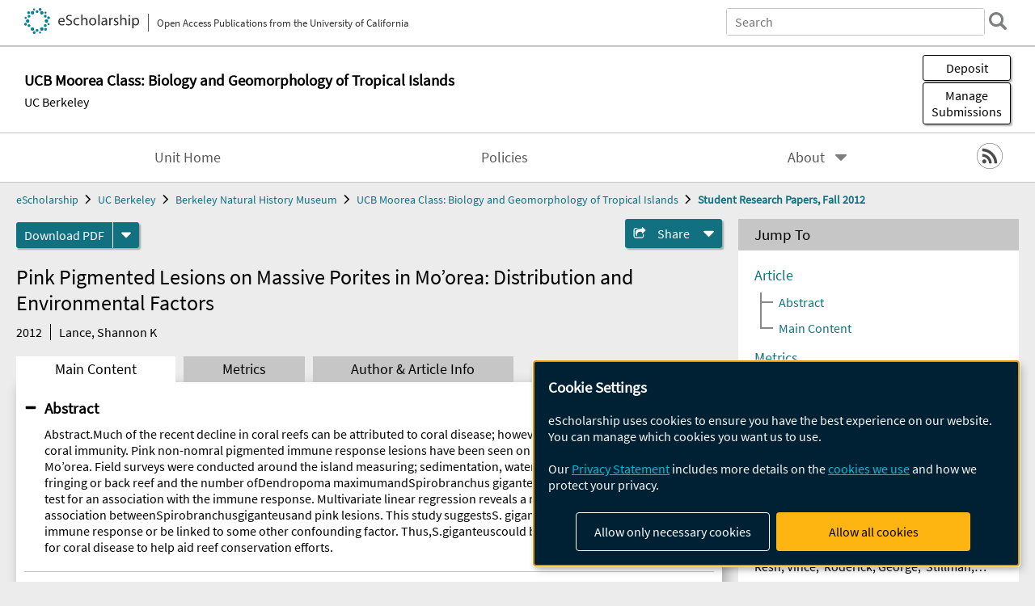

--- FILE ---
content_type: text/html; charset=UTF-8
request_url: https://escholarship.org/uc/item/81m5864z
body_size: 2427
content:
<!DOCTYPE html>
<html lang="en">
<head>
    <meta charset="utf-8">
    <meta name="viewport" content="width=device-width, initial-scale=1">
    <title></title>
    <style>
        body {
            font-family: "Arial";
        }
    </style>
    <script type="text/javascript">
    window.awsWafCookieDomainList = [];
    window.gokuProps = {
"key":"AQIDAHjcYu/GjX+QlghicBgQ/7bFaQZ+m5FKCMDnO+vTbNg96AH8rhIMJ+z/0ZlnwNGCUsFTAAAAfjB8BgkqhkiG9w0BBwagbzBtAgEAMGgGCSqGSIb3DQEHATAeBglghkgBZQMEAS4wEQQM0xF1depSHZO07bzbAgEQgDtkDWjfu/iA1FFovrm1DbICsUAV04yfVyp7MT61DYp7EWM6jDnLUg9RkBp27QieKrX3EpH4gWzcP8WQoA==",
          "iv":"D549pgFBUwAAAoPY",
          "context":"8jGaFiiT0aFJUi8F8R/nqQ7X+ktLKr6aU3EiUGo0Cdp/Fl5LP020kTtA1qD2B7BCQlEwj8GoRE5zrXhyvkdjmc8Ea73DtyBHwU4Ihke1nDWQ7Ik3Eo9cGtQ3fcZNdYozu+vPLLbc03W5JROJ6eVfDbK/WZnHCdiCgy1hW/Se1qB1cM7uGOGtV5gFroybOM2dPwMRDrzS3zFxdIJFEE95wg541hccSaBS+q3zkFekzQR2MOXLUT2v33zdLooKpxU1gF/iPYp0z5INHKuBX72g9NLGXzxzP/GE+Mc0vv+rcx+zIWr9QEWHbQOFp8MMgz24AbJB3dpAQB4Dg0/IJRFjED3L1iNtKPLWd2OqESjMsXu5pY0PmS43e9a08Iliot9ZGca+mSgtGHGbRXn19vg+WhafliPNUkxLxFp3Nf+iO/d7STmq41mSLIiAviPgYxdQSOIfQfAUuhWPMME4rqkOo2T/YnJv7A6sp3hDi803aL6bhqt6Pp6e+XuxtjRwdtTiFdHHASFVNntKY9YChNdWzRv8nSJ0rJWEK9Kv1WAwldcY5yv4I4tedYmMR8w1y1cIQ0zCgkhzt0RXrZ0OOv+GOxkPfcM8ywUkNwv982RSo7wbIM/R1WsJ0nFxtby+6Kyd5YNMUruM1Tt8zEPQnaPh7VA/hg6uO4sL9MNoFJsEOfyAnNXsnBzaTuZHyh8S3fIt3KO/pBGJ3aOB60YExl+Iyq/fnSFJMASupjsDRhv/gGf1vrXwempEhEPWKoMQuV5yoMPfnMflUCfyRfq3GFIq4pW/bR6LH2qa2rlbE7Eepg=="
};
    </script>
    <script src="https://5ec2a1ad32dc.d0db0a30.us-east-2.token.awswaf.com/5ec2a1ad32dc/60ea1a4c1295/553dc510dcaf/challenge.js"></script>
</head>
<body>
    <div id="challenge-container"></div>
    <script type="text/javascript">
        AwsWafIntegration.saveReferrer();
        AwsWafIntegration.checkForceRefresh().then((forceRefresh) => {
            if (forceRefresh) {
                AwsWafIntegration.forceRefreshToken().then(() => {
                    window.location.reload(true);
                });
            } else {
                AwsWafIntegration.getToken().then(() => {
                    window.location.reload(true);
                });
            }
        });
    </script>
    <noscript>
        <h1>JavaScript is disabled</h1>
        In order to continue, we need to verify that you're not a robot.
        This requires JavaScript. Enable JavaScript and then reload the page.
    </noscript>
</body>
</html>

--- FILE ---
content_type: text/html;charset=utf-8
request_url: https://escholarship.org/uc/item/81m5864z
body_size: 4554
content:
<!DOCTYPE html>
<html lang="en" class="no-js">
<head>
  <meta charset="UTF-8">
  <meta name="viewport" content="width=device-width, initial-scale=1.0, user-scalable=yes">
  <title>Pink Pigmented Lesions on Massive Porites in Mo’orea: Distribution and Environmental Factors</title>
  <meta id="meta-title" property="citation_title" content="Pink Pigmented Lesions on Massive Porites in Mo’orea: Distribution and Environmental Factors"/>
  <meta id="og-title" property="og:title" content="Pink Pigmented Lesions on Massive Porites in Mo’orea: Distribution and Environmental Factors"/>
  <meta name="twitter:widgets:autoload" content="off"/>
  <meta name="twitter:dnt" content="on"/>
  <meta name="twitter:widgets:csp" content="on"/>
  <meta name="google-site-verification" content="lQbRRf0vgPqMbnbCsgELjAjIIyJjiIWo917M7hBshvI"/>
  <meta id="meta-abstract" name="citation_abstract" content="Abstract.Much of the recent decline in coral reefs can be attributed to coral disease; however, very little is known about coral immunity. Pink non-nomral pigmented immune response lesions have been seen on massivePoritescoral in Mo’orea. Field surveys were conducted around the island measuring; sedimentation, water flow rate, location in the fringing or back reef and the number ofDendropoma maximumandSpirobranchus giganteusembedded in the coral to test for an association with the immune response. Multivariate linear regression reveals a nearly significant positive association betweenSpirobranchusgiganteusand pink lesions. This study suggestsS. giganteusmay play a role in this immune response or be linked to some other confounding factor. Thus,S.giganteuscould be a potential bio-indicator for coral disease to help aid reef conservation efforts. "/>
  <meta id="meta-description" name="description" content="Author(s): Lance, Shannon K | Abstract: Abstract.Much of the recent decline in coral reefs can be attributed to coral disease; however, very little is known about coral immunity. Pink non-nomral pigmented immune response lesions have been seen on massivePoritescoral in Mo’orea. Field surveys were conducted around the island measuring; sedimentation, water flow rate, location in the fringing or back reef and the number ofDendropoma maximumandSpirobranchus giganteusembedded in the coral to test for an association with the immune response. Multivariate linear regression reveals a nearly significant positive association betweenSpirobranchusgiganteusand pink lesions. This study suggestsS. giganteusmay play a role in this immune response or be linked to some other confounding factor. Thus,S.giganteuscould be a potential bio-indicator for coral disease to help aid reef conservation efforts. "/>
  <meta id="og-description" name="og:description" content="Author(s): Lance, Shannon K | Abstract: Abstract.Much of the recent decline in coral reefs can be attributed to coral disease; however, very little is known about coral immunity. Pink non-nomral pigmented immune response lesions have been seen on massivePoritescoral in Mo’orea. Field surveys were conducted around the island measuring; sedimentation, water flow rate, location in the fringing or back reef and the number ofDendropoma maximumandSpirobranchus giganteusembedded in the coral to test for an association with the immune response. Multivariate linear regression reveals a nearly significant positive association betweenSpirobranchusgiganteusand pink lesions. This study suggestsS. giganteusmay play a role in this immune response or be linked to some other confounding factor. Thus,S.giganteuscould be a potential bio-indicator for coral disease to help aid reef conservation efforts. "/>
  <meta id="og-image" property="og:image" content="https://escholarship.org/images/escholarship-facebook2.jpg"/>
  <meta id="og-image-width" property="og:image:width" content="1242"/>
  <meta id="og-image-height" property="og:image:height" content="1242"/>
  <meta id="meta-author0" name="citation_author" content="Lance, Shannon K"/>
  <meta id="meta-publication_date" name="citation_publication_date" content="2012-12-13"/>
  <meta id="meta-online_date" name="citation_online_date" content="2012-12-17"/>
  <meta id="meta-keywords" name="citation_keywords" content="Life Sciences"/>
  <meta id="meta-pdf_url" name="citation_pdf_url" content="https://escholarship.org/content/qt81m5864z/qt81m5864z.pdf"/>
  <link rel="canonical" href="https://escholarship.org/uc/item/81m5864z"/>
  <link rel="stylesheet" href="/css/main-e2f26f3825f01f93.css">
  <noscript><style> .jsonly { display: none } </style></noscript>
  <!-- Matomo -->
  <!-- Initial tracking setup. SPA tracking configured in MatomoTracker.jsx -->
  <script type="text/plain" data-type="application/javascript" data-name="matomo">
    var _paq = window._paq = window._paq || [];
    /* tracker methods like "setCustomDimension" should be called before "trackPageView" */
    _paq.push(['trackPageView']);
    _paq.push(['enableLinkTracking']);
    (function() {
      var u="//matomo.cdlib.org/";
      _paq.push(['setTrackerUrl', u+'matomo.php']);
      _paq.push(['setSiteId', '7']);
      var d=document, g=d.createElement('script'), s=d.getElementsByTagName('script')[0];
      g.async=true; g.src=u+'matomo.js'; s.parentNode.insertBefore(g,s);
      console.log('*** MATOMO LOADED ***');
    })();
  </script>
  <!-- End Matomo Code -->

</head>
<body>
  
<div id="main"><div data-reactroot=""><div class="body"><a href="#maincontent" class="c-skipnav">Skip to main content</a><div><div><header id="#top" class="c-header"><a class="c-header__logo2" href="/"><picture><source srcSet="/images/logo_eschol-small.svg" media="(min-width: 870px)"/><img src="/images/logo_eschol-mobile.svg" alt="eScholarship"/></picture><div class="c-header__logo2-tagline">Open Access Publications from the University of California</div></a><div class="c-header__search"><form class="c-search2"><div class="c-search2__inputs"><div class="c-search2__form"><label class="c-search2__label" for="global-search">Search eScholarship</label><input type="search" name="q" id="global-search" class="c-search2__field" placeholder="Search" autoComplete="off" autoCapitalize="off"/></div><fieldset><legend>Refine Search</legend><div class="c-search2__refine"><input type="radio" id="c-search2__refine-eschol" name="searchType" value="eScholarship" checked=""/><label for="c-search2__refine-eschol">All of eScholarship</label><input type="radio" id="c-search2__refine-campus" name="searchType" value="bnhm_ucb_moorea_2012"/><label for="c-search2__refine-campus">This <!-- -->Series</label><input type="hidden" name="searchUnitType" value="series"/></div></fieldset></div><button type="submit" class="c-search2__submit-button" aria-label="search"></button><button type="button" class="c-search2__search-close-button" aria-label="close search field"></button></form></div><button class="c-header__search-open-button" aria-label="open search field"></button></header></div><div class="
      c-subheader
      
      
      has-campus-label
      is-black
    "><a class="c-subheader__title" href="/uc/bnhm_ucb_moorea"><h1>UCB Moorea Class: Biology and Geomorphology of Tropical Islands</h1></a><a class="c-subheader__campus" href="/uc/ucb">UC Berkeley</a><div id="wizardModalBase" class="c-subheader__buttons"><button id="wizardlyDeposit" class="o-button__3">Deposit</button><div class="c-modal"></div><button id="wizardlyManage" class="o-button__3">Manage<span class="c-subheader__button-fragment">Submissions</span></button><div class="c-modal"></div></div></div><div class="c-navbar"><nav class="c-nav"><details open="" class="c-nav__main"><summary class="c-nav__main-button">Menu</summary><ul class="c-nav__main-items"><li><a href="/uc/bnhm_ucb_moorea">Unit Home</a></li><li><a href="/uc/bnhm_ucb_moorea/policies">Policies</a></li><li><details class="c-nav__sub"><summary class="c-nav__sub-button">About</summary><div class="c-nav__sub-items"><button class="c-nav__sub-items-button" aria-label="return to menu">Main Menu</button><ul><li><a href="/uc/bnhm_ucb_moorea/submissionprocess">Submission Process</a></li></ul></div></details></li></ul></details></nav><div class="c-socialicons"><a href="/rss/unit/bnhm_ucb_moorea_2012"><img src="/images/logo_rss-circle-black.svg" alt="RSS"/></a></div></div><nav class="c-breadcrumb"><ul><li><a href="/">eScholarship</a></li><li><a href="/uc/ucb">UC Berkeley</a></li><li><a href="/uc/bnhm">Berkeley Natural History Museum</a></li><li><a href="/uc/bnhm_ucb_moorea">UCB Moorea Class: Biology and Geomorphology of Tropical Islands</a></li><li><a class="c-breadcrumb-link--active" href="/uc/bnhm_ucb_moorea_2012">Student Research Papers, Fall 2012</a></li></ul></nav><div class="c-columns--sticky-sidebar"><main id="maincontent"><div><div class="c-itemactions"><div class="o-download"><a href="/content/qt81m5864z/qt81m5864z.pdf" class="o-download__button" download="eScholarship UC item 81m5864z.pdf">Download <!-- -->PDF</a><details class="o-download__formats"><summary aria-label="formats"></summary><div><ul class="o-download__nested-menu"><li class="o-download__nested-list1">Main<ul><li><a href="/content/qt81m5864z/qt81m5864z.pdf" download="eScholarship UC item 81m5864z.pdf">PDF</a></li></ul></li></ul></div></details></div><details class="c-share"><summary><span>Share</span></summary><div><div class="c-share__list"><a class="c-share__email" href="">Email</a><a class="c-share__facebook" href="">Facebook</a></div></div></details></div></div><h2 class="c-tabcontent__main-heading" tabindex="-1"><div class="c-clientmarkup">Pink Pigmented Lesions on Massive Porites in Mo’orea: Distribution and Environmental Factors</div></h2><div class="c-authorlist"><time class="c-authorlist__year">2012</time><ul class="c-authorlist__list u-truncate-lines"><li class="c-authorlist__begin"><a href="/search/?q=author%3ALance%2C%20Shannon%20K">Lance, Shannon K</a> </li></ul></div><div class="c-tabs"><div class="c-tabs__tabs"><button class="c-tabs__button-more" aria-label="Show all tabs">...</button><button class="c-tabs__button--active">Main Content</button><button class="c-tabs__button">Metrics</button><button class="c-tabs__button">Author &amp; <!-- -->Article<!-- --> Info</button></div><div class="c-tabs__content"><div class="c-tabcontent"><a name="article_abstract"></a><details class="c-togglecontent" open=""><summary>Abstract</summary><div id="abstract-text"><div class="c-clientmarkup"><p>Abstract.Much of the recent decline in coral reefs can be attributed to coral disease; however, very little is known about coral immunity. Pink non-nomral pigmented immune response lesions have been seen on massivePoritescoral in Mo’orea. Field surveys were conducted around the island measuring; sedimentation, water flow rate, location in the fringing or back reef and the number ofDendropoma maximumandSpirobranchus giganteusembedded in the coral to test for an association with the immune response. Multivariate linear regression reveals a nearly significant positive association betweenSpirobranchusgiganteusand pink lesions. This study suggestsS. giganteusmay play a role in this immune response or be linked to some other confounding factor. Thus,S.giganteuscould be a potential bio-indicator for coral disease to help aid reef conservation efforts. </p></div></div></details></div><p><br/></p></div></div></main><aside><section class="o-columnbox1"><header><h2>Jump To</h2></header><div class="c-jump"><a href="/uc/item/81m5864z">Article</a><ul class="c-jump__tree" aria-labelledby="c-jump__label"><li><a href="/uc/item/81m5864z">Abstract</a></li><li><a href="/uc/item/81m5864z">Main Content</a></li></ul><ul class="c-jump__siblings"><li><a href="/uc/item/81m5864z">Metrics</a></li><li><a href="/uc/item/81m5864z">Author &amp; <!-- -->Article<!-- --> Info</a></li></ul></div></section><div><section class="o-columnbox1"><header><h2>Related Items</h2></header><ul class="c-relateditems"><li><h3><a class="o-textlink__secondary" href="/uc/item/5952f5mk"><div class="c-clientmarkup">SEA URCHIN BIOMECHANICS: MORPHOLOGICAL AND BEHAVIORAL ADAPTATIONS TO HEAVY FLOW CONDITIONS IN MO’OREA, FRENCH POLYNESIA</div></a></h3><div class="c-authorlist"><ul class="c-authorlist__list u-truncate-lines" style="--line-clamp-lines:2"><li class="c-authorlist__begin"><a href="/search/?q=author%3AWeiss%2C%20Amelia">Weiss, Amelia</a> </li><li class="c-authorlist__begin"><span class="c-authorlist__heading">Advisor<!-- -->(s):</span> <a href="/search/?q=author%3AMishler%2C%20Brent">Mishler, Brent</a>; </li><li><a href="/search/?q=author%3AResh%2C%20Vince">Resh, Vince</a>; </li><li><a href="/search/?q=author%3ARoderick%2C%20George">Roderick, George</a>; </li><li class="c-authorlist__end"><a href="/search/?q=author%3AStillman%2C%20Jonathon">Stillman, Jonathon</a> </li></ul></div></li><li><h3><a class="o-textlink__secondary" href="/uc/item/5dd3n01g"><div class="c-clientmarkup">ZOOPLANKTON ASSEMBLAGE IN OPUNOHU AND COOK’S BAYS (MOOREA, FRENCH POLYNESIA) AND THE RESPONSE OF COPEPODS TO CHANGES IN SALINITY</div></a></h3><div class="c-authorlist"><ul class="c-authorlist__list u-truncate-lines" style="--line-clamp-lines:2"><li class="c-authorlist__begin"><a href="/search/?q=author%3AMendez%2C%20Carolina">Mendez, Carolina</a> </li><li class="c-authorlist__begin"><span class="c-authorlist__heading">Advisor<!-- -->(s):</span> <a href="/search/?q=author%3AMishler%2C%20Brent">Mishler, Brent</a> </li></ul></div></li><li><h3><a class="o-textlink__secondary" href="/uc/item/7vz718v8"><div class="c-clientmarkup">THE INFLUENCE OF CURRENT ON THE ADHESIVE POTENTIAL,  DENSITY AND ABUNDANCE OF THE MAGNIFICENT SEA  ANEMONE (HETERACTIS MAGNIFICA) IN MO’OREA, FRENCH  POLYNESIA</div></a></h3><div class="c-authorlist"><ul class="c-authorlist__list u-truncate-lines" style="--line-clamp-lines:2"><li class="c-authorlist__begin"><a href="/search/?q=author%3ALewis%2C%20Caroline%20A%2C%20Ms.">Lewis, Caroline A, Ms.</a> </li><li class="c-authorlist__begin"><span class="c-authorlist__heading">Advisor<!-- -->(s):</span> <a href="/search/?q=author%3AMishler%2C%20Brent">Mishler, Brent</a> </li></ul></div></li><li><h3><a class="o-textlink__secondary" href="/uc/item/81n5n6bv"><div class="c-clientmarkup">THE EFFECTS OF A FRESHWATER GRADIENT ON ZOOPLANKTON DISTRIBUTION AND COPEPOD RESPONSE TO SALINITY SHOCKS</div></a></h3><div class="c-authorlist"><ul class="c-authorlist__list u-truncate-lines" style="--line-clamp-lines:2"><li class="c-authorlist__begin"><a href="/search/?q=author%3APiterman%2C%20Sergey">Piterman, Sergey</a> </li><li class="c-authorlist__begin"><span class="c-authorlist__heading">Advisor<!-- -->(s):</span> <a href="/search/?q=author%3AMishler%2C%20Brent">Mishler, Brent</a>; </li><li><a href="/search/?q=author%3ARoderick%2C%20George">Roderick, George</a>; </li><li><a href="/search/?q=author%3AResh%2C%20Vince">Resh, Vince</a>; </li><li class="c-authorlist__end"><a href="/search/?q=author%3AStillman%2C%20Jonathon">Stillman, Jonathon</a> </li></ul></div></li><li><h3><a class="o-textlink__secondary" href="/uc/item/8jt4w5jj"><div class="c-clientmarkup">THE ASSOCIATION AND DIVERSIFICATION OF TRAPEZIA CRABS WITH THEIR OBLIGATE POCILLOPORA CORAL HOSTS IN MO’OREA, FRENCH POLYNESIA</div></a></h3><div class="c-authorlist"><ul class="c-authorlist__list u-truncate-lines" style="--line-clamp-lines:2"><li class="c-authorlist__begin"><a href="/search/?q=author%3ALy%2C%20Vickie">Ly, Vickie</a> </li></ul></div></li></ul></section></div></aside></div></div><div><div class="c-toplink"><a href="javascript:window.scrollTo(0, 0)">Top</a></div><footer class="c-footer"><nav class="c-footer__nav"><ul><li><a href="/">Home</a></li><li><a href="/aboutEschol">About eScholarship</a></li><li><a href="/campuses">Campus Sites</a></li><li><a href="/ucoapolicies">UC Open Access Policy</a></li><li><a href="/publishing">eScholarship Publishing</a></li><li><a href="https://www.cdlib.org/about/accessibility.html">Accessibility</a></li><li><a href="/privacypolicy">Privacy Statement</a></li><li><a href="/policies">Site Policies</a></li><li><a href="/terms">Terms of Use</a></li><li><a href="/login"><strong>Admin Login</strong></a></li><li><a href="https://help.escholarship.org"><strong>Help</strong></a></li></ul></nav><div class="c-footer__logo"><a href="/"><img class="c-lazyimage" data-src="/images/logo_footer-eschol.svg" alt="eScholarship, University of California"/></a></div><div class="c-footer__copyright">Powered by the<br/><a href="http://www.cdlib.org">California Digital Library</a><br/>Copyright © 2017<br/>The Regents of the University of California</div></footer></div></div></div></div>
  <script src="/js/vendors~app-bundle-2fe992be5bdff454dc27.js"></script>
  <script src="/js/app-bundle-ed8f2b484c2762d626d4.js"></script>
</body>
</html>
